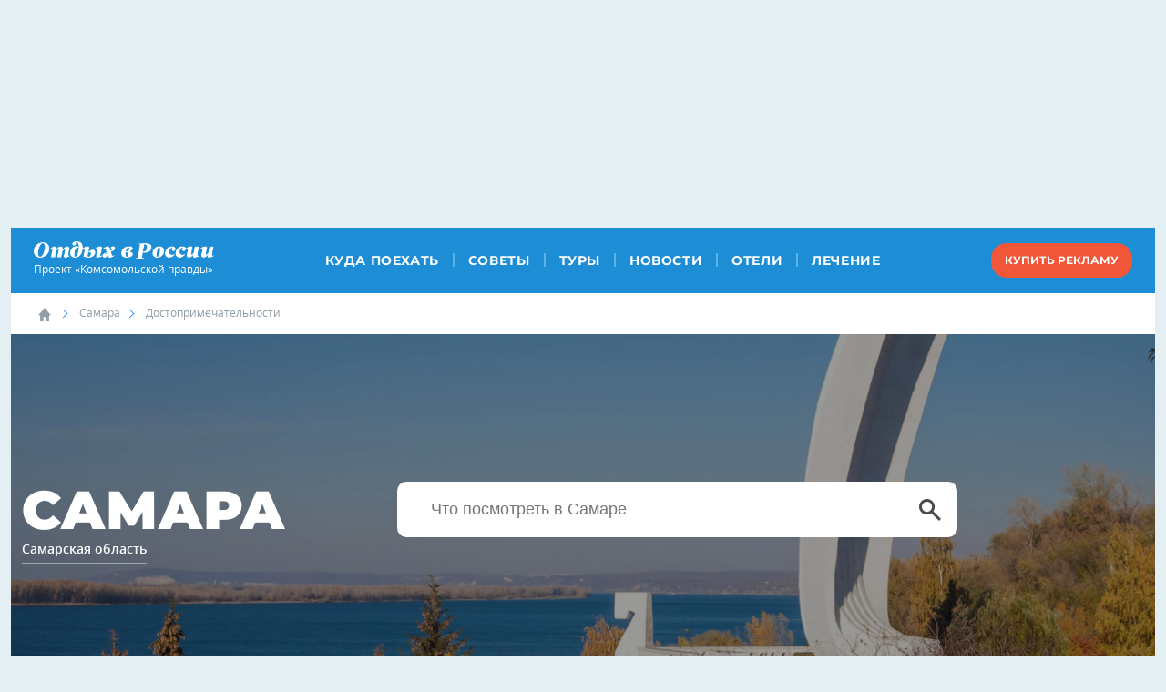

--- FILE ---
content_type: text/html;charset=utf-8
request_url: https://cdn.viqeo.tv/embed/?vid=d5ebdb72e489f7059994
body_size: 10233
content:
<!DOCTYPE html>
<html lang="en"><head><title>Самарская область. Просто полюбить</title><meta charSet="utf-8"/><meta name="description" content="Video name: Самарская область. Просто полюбить."/><link rel="preconnect" href="https://cdn.viqeo.tv"/><meta name="viewport" content="width=device-width, initial-scale=1.0, maximum-scale=5.0"/><meta property="og:title" content="Самарская область. Просто полюбить"/><meta property="og:image" content="https://api.viqeo.tv/storage/36/bc/04c54a9d8265a4ddaaa45d161122b735.jpg"/><meta property="og:image:width" content="1920"/><meta property="og:image:height" content="1080"/><meta property="og:image:type" content="image/jpeg"/><meta property="og:url" content="https://cdn.viqeo.tv/embed/?vid=d5ebdb72e489f7059994"/><link rel="icon" href="https://cdn.viqeo.tv/assets/master-7582/images/favicon.ico"/><style type="text/css">html,
body {
  width: 100%;
  height: 100%;
}

@keyframes loader {
  100% {
    transform: rotate(360deg);
  }
}
@keyframes circular-dash {
  0% {
    stroke-dasharray: 1px, 200px;
    stroke-dashoffset: 0;
  }
  50% {
    stroke-dasharray: 100px, 200px;
    stroke-dashoffset: -15px;
  }
  100% {
    stroke-dasharray: 100px, 200px;
    stroke-dashoffset: -125px;
  }
}
.spinner {
  position: absolute;
  bottom: 13px;
  left: 10px;
  width: 30px;
  height: 30px;
  z-index: 2000;
  animation: loader 1s linear infinite;
  display: none;
  -webkit-mask-image: url(https://cdn.viqeo.tv/assets/master-7582/images/4.svg);
          mask-image: url(https://cdn.viqeo.tv/assets/master-7582/images/4.svg);
  -webkit-mask-repeat: no-repeat;
          mask-repeat: no-repeat;
  -webkit-mask-size: contain;
          mask-size: contain;
  background-color: inherit;
}
.spinner circle {
  animation: circular-dash 1.4s ease-in-out infinite;
}

.request-player .spinner,
.load .spinner {
  display: block;
}

.player-ready .spinner {
  display: none;
}

.layout {
  width: 100%;
  height: 100%;
  position: absolute;
  top: 0;
  left: 0;
}

.preview-list {
  z-index: 500;
}
.preview-list img {
  width: 100%;
  height: 100%;
}

.player-ready .preview-list {
  display: none;
}

.button-click {
  z-index: 900;
  cursor: pointer;
}

.request-player .button-click,
.player-ready .button-click {
  display: none;
}

.button-click:hover .mouseout-click {
  display: block;
}

.button-click:hover .mouseover-click {
  display: none;
}

.centered {
  position: absolute;
  left: 50%;
  top: 50%;
  transform: translate(-50%, -50%);
}

.cropped {
  -o-object-fit: fill;
     object-fit: fill;
}

.filled {
  -o-object-fit: contain;
     object-fit: contain;
}

.button-wrapper {
  z-index: 20;
  padding: 10px;
  width: 100px;
  height: 100px;
}

.mouseout-click {
  display: none;
}

.roundSvg {
  background-image: url(https://cdn.viqeo.tv/assets/master-7582/images/1.svg);
  background-repeat: no-repeat;
  background-size: contain;
}

.playSvg {
  background-image: url(https://cdn.viqeo.tv/assets/master-7582/images/2.svg);
  background-repeat: no-repeat;
  background-size: contain;
}

.roundBlackSvg {
  background-image: url(https://cdn.viqeo.tv/assets/master-7582/images/3.svg);
  background-repeat: no-repeat;
  background-size: contain;
}

.bannedLayout,
.removedLayout {
  position: absolute;
  width: 100%;
  height: 100%;
  z-index: 3000;
  display: none;
  top: 0;
  left: 0;
}

.banned .bannedLayout,
.removed .removedLayout {
  display: block;
}

.bannedLayout-background,
.removedLayout-background {
  width: 100%;
  height: 100%;
  position: absolute;
  top: 0;
  left: 0;
}

.bannedLayout-background {
  background-image: url(https://cdn.viqeo.tv/assets/master-7582/images/iframe-blocked-bg.png);
}

.removedLayout-background {
  background-color: #fff;
}

.bannedLayout-textWrapper,
.removedLayout-textWrapper {
  width: 100%;
  height: 100%;
  padding: 30px;
  box-sizing: border-box;
}

.bannedLayout-textContainer,
.removedLayout-textContainer {
  width: 100%;
  height: 100%;
  position: relative;
}

.bannedLayout-text,
.deletedSvg {
  position: absolute;
  width: 100%;
  height: 100%;
  left: 0;
  top: 0;
  background-repeat: no-repeat;
  background-position: center;
  background-size: contain;
}

.deletedSvg {
  display: none;
}

.language-ru .bannedLayout-text {
  background-image: url(https://cdn.viqeo.tv/assets/master-7582/images/iframe-blocked-text-ru.png);
}

.language-en .bannedLayout-text {
  background-image: url(https://cdn.viqeo.tv/assets/master-7582/images/iframe-blocked-text-en.png);
}

.language-ru .deletedSvg,
.language-en .deletedSvg {
  display: block;
}

.language-en .deletedSvg {
  background-image: url(https://cdn.viqeo.tv/assets/master-7582/images/iframe-removed-text-en.svg);
}

.language-ru .deletedSvg {
  background-image: url(https://cdn.viqeo.tv/assets/master-7582/images/iframe-removed-text-ru.svg);
}

.player {
  position: absolute;
  top: 0;
  left: 0;
  width: 100%;
  height: 100%;
}

.player video {
  position: absolute;
  top: 0;
  left: 0;
  width: 0;
  height: 0;
}

.request-player .player {
  z-index: 100;
}
/*# sourceMappingURL=[data-uri] */</style></head><body style="margin:0;padding:0;overflow:hidden;color:#ff8201" class="load"><div class="bannedLayout"><div class="bannedLayout-background"></div><div class="bannedLayout-textWrapper"><div class="bannedLayout-textContainer"><div class="bannedLayout-text"></div></div></div></div><div class="removedLayout"><div class="removedLayout-background"></div><div class="removedLayout-textWrapper"><div class="removedLayout-textContainer"><div class="deletedSvg"></div></div></div></div><div class="preview-list layout" style="background:#000"><picture><source srcSet="https://api.viqeo.tv/storage/36/bc/04c54a9d8265a4ddaaa45d161122b735.jpg" type="image/webp"/><img src="https://api.viqeo.tv/storage/36/bc/04c54a9d8265a4ddaaa45d161122b735.jpg" alt="" class="preview centered filled"/></picture></div><div class="button-click layout"><div class="button-wrapper centered"><div class="layout mouseover-click roundSvg"></div><div class="layout mouseout-click roundBlackSvg"></div><div class="layout playSvg"></div></div></div><div class="player layout"></div><div class="spinner" style="background:#ff8201"></div></body><script type="text/javascript">window.DATA = {"metadata":{"canPlaySafe":true,"duration":102,"geo":"europe","isBanned":false,"isDeleted":false,"isProcessing":false,"mediaFiles":[{"rfc6381mime":null,"type":null,"width":null,"height":null,"bitrate":null,"bitrateMode":null,"fps":null,"frames":null,"url":"https://vk.com/video_ext.php?oid=-227363203&id=456323169&force_new_embed=1&partner_name=viqeo2","quality":null,"fileGroupType":null},{"rfc6381mime":"image/jpeg","type":"image/jpeg","width":1920,"height":1080,"bitrate":null,"bitrateMode":null,"fps":null,"frames":null,"url":"https://api.viqeo.tv/storage/36/bc/04c54a9d8265a4ddaaa45d161122b735.jpg","quality":null,"fileGroupType":null}],"npvid":"d5ebdb72e489f7059994","storyMetadata":null,"title":"Самарская область. Просто полюбить","type":"video","vqAfterPlay":null,"vqControls":[{"control":{"color":"#ff8201","id":"progress"}},{"control":{"id":"play"}},{"control":{"id":"volume","type":"minimal"}},{"control":{"id":"fullscreen","value":"true"}},{"control":{"id":"quality","value":"true"}},{"control":{"id":"subtitles","value":"true"}},{"control":{"id":"share","value":"false"}},{"control":{"id":"copyright","link":"url","logo":null,"logocolor":null,"position":"top-left-corner","source_type":"youtube","text":"Диво России","url":"https://www.youtube.com/watch?v=jmRJ1Y32ngE"}}],"vqEffects":null,"vqPlayback":[{"option":{"id":"videostart","type":"smartVisible"}},{"option":{"id":"videofinished","type":"loop"}},{"option":{"id":"videoclick_allow_fullscreen","type":"false"}},{"option":{"id":"aspect","type":"smart"}},{"option":{"id":"sound","type":"off","volume":"-1"}}],"vqSprite":{"count":100,"format":"jpg","height":900,"thumb":"160x90+0+0","tiles":10,"url":"https://api.viqeo.tv/storage/36/bc/b33032c9394296734fcd6a98b40dc179.jpg","width":1600,"zoomed":[]},"vqStory":[],"vqStoryTimeline":null,"vqSubtitles":null,"vqUnderPlay":null,"vqLogo":{"enabled":true,"path":null,"showAlways":true,"type":"standard"},"domainSecurityPolicy":"","domainSecurityList":[],"macros":null,"vkPartnerName":"","cacheExternalFiles":false,"cacheOnlyNewFiles":false,"cacheQueriesThreshold":0,"websiteId":0},"profileId":1568,"request":{"mode":1,"npvid":"d5ebdb72e489f7059994","url":"","preview":"","preset_id":0,"profile_id":1568,"player_id":0},"debugMessage":"","starterUrl":"https://cdn.viqeo.tv/js/vq_starter.js","staticUrl":"https://cdn.viqeo.tv"}</script><script type="text/javascript">!function(){try{var e="undefined"!=typeof window?window:"undefined"!=typeof global?global:"undefined"!=typeof self?self:{},n=(new Error).stack;n&&(e._sentryDebugIds=e._sentryDebugIds||{},e._sentryDebugIds[n]="6aa49a16-a640-44ef-8320-b74e7cb21641",e._sentryDebugIdIdentifier="sentry-dbid-6aa49a16-a640-44ef-8320-b74e7cb21641")}catch(e){}}();var _global="undefined"!=typeof window?window:"undefined"!=typeof global?global:"undefined"!=typeof self?self:{};_global.SENTRY_RELEASE={id:"a751bc8ac7019e8bedbe66ea18a7223e32c136a8"},function(){"use strict";var e,n,o,t,i,E,a,_,r,d,A,l,c,u,I,T,s,O,L,R,S,N,D,f,p,v,C,m,M,P,U,g,y,b,w,V,B,G,Y,W,h,F,H,X,K,k,x,q,Q;!function(e){e.PROGRESS="progress",e.PLAY="play",e.VOLUME="volume",e.APPEARANCE="appearance",e.QUALITY="quality",e.FULLSCREEN="fullscreen",e.SUBTITLES="subtitles",e.SHARE="share",e.DOWNLOAD_AVAILABLE="download_available",e.COPYRIGHT="copyright",e.BACKGROUND="background",e.CONTEXTMENU="contextmenu",e.PLAYBACK_RATE="playbackrate"}(e||(e={})),function(e){e.VIDEO_START="videostart",e.VIDEO_FINISHED="videofinished",e.ASPECT="aspect",e.SOUND="sound",e.LANGUAGE="language",e.VIEW_STRATEGY="viewStrategy"}(n||(n={})),function(e){e.ALPHA="alpha",e.UP="up",e.VISIBLE="visible"}(o||(o={})),function(e){e.VISIBLE="visible",e.SMART_VISIBLE="smartVisible",e.CLICK="click",e.MOUSEOVER="mouseover",e.ALWAYS="always",e.DELAYED="delayed"}(t||(t={})),function(e){e.VIDEO="video",e.SMART="smart",e.FORTH_THREE="4/3",e.SIXTEEN_NINE="16/9",e.SQUARE="square",e.NINE_SIXTEEN="9/16",e.CONTAINER="container"}(i||(i={})),function(e){e.FIT="fit",e.CROP="crop"}(E||(E={})),function(e){e.LOOP="loop",e.END="end",e.LAST_FRAME="lastframe",e.NEXT_VIDEO="nextvideo"}(a||(a={})),function(e){e.OFF="off",e.AS_VIDEO="asvideo",e.ACTIVE="active"}(_||(_={})),function(e){e.OFF="off",e.NEGATIVE="negative",e.PROMO="promo"}(r||(r={})),function(e){e.LINK="link",e.FACEBOOK="facebook",e.VK="vk",e.TWITTER="twitter"}(d||(d={})),function(e){e.DYNAMIC="dynamic",e.MINIMALISTIC="minimalistic",e.LITE="lite",e.COLORED="colored",e.CLASSIC="classic",e.WITH_PAGE_NUMBERS="with_page_numbers"}(A||(A={})),function(e){e.PLAYFAIR_DISPLAY="Playfair Display",e.RALEWAY="Raleway",e.ROBOTO_CONDENSED="Roboto Condensed",e.ROBOTO_REGULAR="Roboto Regular",e.DAYS_ONE="Days One",e.EXO_2="Exo 2 Medium Italic",e.MONTSERRAT="Montserrat",e.DOMINE="Domine"}(l||(l={})),function(e){e.RIGHT_BOTTOM="right_bottom",e.LEFT_BOTTOM="left_bottom",e.RIGHT_TOP="right_top",e.LEFT_TOP="left_top"}(c||(c={})),function(e){e.RU="ru",e.EN="en"}(u||(u={})),function(e){e.WEBSITE_OWNER="website_owner",e.EDITOR="editor",e.AUTHOR="author",e.USER="user"}(I||(I={})),function(e){e.SUCCESS="success",e.ERROR="error"}(T||(T={})),function(e){e[e.UNAUTHORIZED=401]="UNAUTHORIZED",e[e.FORBIDDEN=403]="FORBIDDEN",e[e.NOT_FOUND=404]="NOT_FOUND",e[e.BAD_GATEWAY=502]="BAD_GATEWAY",e[e.SERVICE_UNAVAILABLE=503]="SERVICE_UNAVAILABLE",e[e.GATEWAY_TIMEOUT=504]="GATEWAY_TIMEOUT",e[e.DISK_SPACE_LIMIT=16728946]="DISK_SPACE_LIMIT",e[e.FILE_SIZE_EXCEEDED=65347]="FILE_SIZE_EXCEEDED",e[e.VIDEO_DURATION_EXCEEDED=65348]="VIDEO_DURATION_EXCEEDED"}(s||(s={})),function(e){e.WEBSITE="website"}(O||(O={})),function(e){e.GET="GET",e.POST="POST",e.PUT="PUT"}(L||(L={})),function(e){e[e.EMPTY=0]="EMPTY",e[e.MORE_SPACE=1]="MORE_SPACE",e[e.LIMIT_DURATION_EXCEEDED=2]="LIMIT_DURATION_EXCEEDED",e[e.QUEUE_LIMIT_EXCEEDED=3]="QUEUE_LIMIT_EXCEEDED",e[e.BASIC_PLAN=4]="BASIC_PLAN"}(R||(R={})),function(e){e.CAN_MANAGE_AUTHORS="canManageAuthors",e.CAN_MANAGE_EDITORS="canManageEditors",e.CAN_MANAGE_PRESETS="canManagePresets",e.CAN_MANAGE_SITES="canManageSites",e.CAN_PUBLISH_ANY_VIDEOS="canPublishAnyVideos",e.CAN_PUBLISH_OWN_VIDEOS="canPublishOwnVideos",e.CAN_REMOVE_ANY_VIDEO="canRemoveAnyVideos",e.CAN_VIEW_ADVERT_STATS_AND_EARNING="canViewAdvertStatsAndEarnings",e.CAN_VIEW_STAT="canViewStat",e.CAN_VIEW_WEBSITE="canViewWebsite",e.CAN_MANAGE_PLAYERS="canManagePlayers",e.CAN_VIEW_ADVERT_STATS="canViewAdvertStats"}(S||(S={})),function(e){e.PROGRESS="processing",e.DONE="done",e.ERROR="error",e.EXECUTING="executing",e.WAITING="waiting",e.CANCELLING="cancelling",e.CANCELLED="cancelled"}(N||(N={})),function(e){e.APPLY_FILTER="applying_filters",e.EXTRACT_SUBTITLES="extract_subtitles",e.CONVERT_SUBTITLE="convert_subtitle",e.CONVERT_PREVIEW="convert_preview",e.STORY_CONVERT="preparing_story",e.CREATE_TIMELINE_TASK="upload_video_create_timeline",e.EXTRACT_PREVIEW_TASK="upload_video_extract_preview",e.FIRST_STAGE_CONVERT_TASK="upload_video_first_stage_convert",e.MAIN_UPLOAD_TASK="upload_video",e.UPLOAD_VIDEO_FILE="upload_video_file",e.UPLOAD_AUDIO_FILE="upload_audio_file",e.CONVERT_VIDEO="convert_video",e.CONVERT_SOUND="convert_sound",e.CLEAR_TRASH="clear_trash"}(D||(D={})),function(e){e.CHECKING="checking",e.CONFIGURING="configuring",e.ERROR="error",e.DELETING="deleting",e.DONE="done"}(f||(f={})),function(e){e.MP4="video/mp4",e.WEBM="video/webm",e.HLS="application/x-mpegURL",e.JPG="image/jpeg",e.PNG="image/png",e.WEBP="image/webp"}(p||(p={})),function(e){e.DISK_SPACE="disk_limit_bytes",e.AUTOGENERATION_SUBTITLES_PER_MONTH="speech_recognition_duration_secs_per_month",e.CUSTOM_LOGO_ALLOWED="custom_logo_allowed",e.CUSTOM_DOMAIN_ALLOWED="custom_domain_allowed",e.VAST_EMBEDDING_ALLOWED="vast_embedding_allowed",e.MAXIMUM_VIDEO_FILE_SIZE="maximum_video_file_size",e.MAXIMUM_VIDEO_DURATION="maximum_video_duration",e.ALLOW_EXTENDED_POLLS="allow_extended_polls",e.API_STORIES_PER_MONTH="api_stories_per_month",e.DOMAIN_SECURITY_ALLOWED="domain_security_allowed",e.POLL_ANSWERS_LIMIT="poll_answers_limit",e.FORM_ANSWERS_LIMIT="form_answers_limit"}(v||(v={})),function(e){e.MONTH="month",e.YEAR="year"}(C||(C={})),function(e){e.INTERNAL="internal",e.PRESTASHOP="prestashop",e.APPSUMO="appsumo"}(m||(m={})),function(e){e.VIQEO="viqeo",e.PRESTASHOP="prestauser",e.APPSUMO="appsumo"}(M||(M={})),function(e){e.ACTIVE="active",e.IN_PROCESSING="in_processing",e.ERROR="payment_error",e.CANCELLED="cancelled"}(P||(P={})),function(e){e.ESSENTIAL="semi_pro",e.PROFESSIONAL="pro"}(U||(U={})),function(e){e.REGULAR_PLAYER="regular",e.VIRTUAL_PLAYER="virtual",e.EXTERNAL_PLAYER="external",e.EXTERNAL_LINK_PLAYER="elp",e.RECOMMENDS_PLAYER="recommends_multisource"}(g||(g={})),function(e){e.STORY_WIDGET="mobile_story_widget",e.TV_WIDGET="tv_widget"}(y||(y={})),function(e){e.ARTICLE="article"}(b||(b={})),function(e){e.AUTO="auto",e.SOURCES="sources"}(w||(w={})),function(e){e.ROUND_RECTANGLE="roundedRectangle",e.CIRCLE="circle"}(V||(V={})),function(e){e.DEFAULT="default",e.SCROLL="scroll",e.PAGE_LOAD="pageLoad"}(B||(B={})),function(e){e.ARTICLE="article",e.HOVER="hover"}(G||(G={})),function(e){e.FEMALE="female",e.MALE="male"}(Y||(Y={})),function(e){e.WITH_TEXT="with_text",e.WITH_TEXT_BOTTOM="with_text_bottom",e.WITHOUT_TEXT="without_text",e.WITH_TEXT_AI="with_text_ai",e.WITH_TEXT_AI_BOTTOM="with_text_ai_bottom"}(W||(W={})),function(e){e.INSIDE="inside",e.BELOW="below",e.ABOVE="above"}(h||(h={})),function(e){e.FLYING_MODE_DESKTOP="FLYING_MODE_DESKTOP",e.FLYING_MODE_MOBILE="FLYING_MODE_MOBILE"}(F||(F={})),function(e){e.DESKTOP="flyingModeDesktop",e.MOBILE="flyingModeMobile"}(H||(H={})),function(e){e.DESKTOP="flyingModeDesktopEnable",e.MOBILE="flyingModeMobileEnable"}(X||(X={})),function(e){e.CUSTOM="custom",e.STANDARD="standard"}(K||(K={})),function(e){e.RUB="RUB",e.USD="USD",e.EUR="EUR"}(k||(k={})),function(e){e[e.EMPTY=0]="EMPTY",e[e.ALMOST_FULL=90]="ALMOST_FULL",e[e.FULL=100]="FULL"}(x||(x={})),l.PLAYFAIR_DISPLAY,function(e){e.NO_CARD_ADDED="no_card_added",e.NEW_CARD_ADDED="new_card_added",e.CARD_EXISTED="card_existed"}(q||(q={})),function(e){e.AMERICAN_EXPRESS="american express",e.DINERS_CLUB="diners club",e.DISCOVER="discover",e.JCB="jcb",e.MASTERCARD="mastercard",e.VISA="visa",e.UNIONPAY="unionpay",e.UNKNOWN="unknown"}(Q||(Q={}));var J,Z=function(e){for(var n,o=e.split("?")[1]||"",t=o?o.split("&"):[],i={},E=0;E<t.length;E+=1){var a=(null===(n=t[E])||void 0===n?void 0:n.split("="))||[],_=a[0]?decodeURIComponent(a[0]):"",r=a[1]?decodeURIComponent(a[1]):"";i[_]=r&&r.replace(/\+/g," ")}return i};!function(e){e.REQUEST_DATA="requestData",e.BLOCK_DOMAIN="blockDomain",e.CALL_PLAYER_API="callPlayerApi"}(J||(J={}));for(var j,z,$=function(e){var n,o=e.find(function(e){return"sound"===e.option.id});if(null==o?void 0:o.option.volume){var t=parseFloat(null===(n=null==o?void 0:o.option)||void 0===n?void 0:n.volume);return-1===t?0:t}return 0},ee=function(){return ee=Object.assign||function(e){for(var n,o=1,t=arguments.length;o<t;o++)for(var i in n=arguments[o])Object.prototype.hasOwnProperty.call(n,i)&&(e[i]=n[i]);return e},ee.apply(this,arguments)},ne=window.top===window,oe=[u.EN,u.RU],te=u.EN,ie=navigator.language,Ee=0;Ee<oe.length;Ee+=1){var ae=oe[Ee];if(ae&&-1!==ie.indexOf(ae)){te=ae;break}}document.body.classList.add("language-".concat(te));var _e=null,re=null===(j=window.DATA)||void 0===j?void 0:j.metadata,de=(null===(z=null==re?void 0:re.vqPlayback.find(function(e){return"videostart"===e.option.id}))||void 0===z?void 0:z.option.type)||t.CLICK,Ae=document.querySelector(".".concat("preview")),le=document.querySelector(".".concat("player")),ce=null==le?void 0:le.querySelector("video"),ue=document.querySelector(".".concat("button-click")),Ie=function(){return _e||(_e=new Promise(function(e,n){var o,t=null==re?void 0:re.vqPlayback;t&&ce&&(ce.volume=$(t),ce.muted=0===$(t)),document.body.classList.add("request-player");var i=document.createElement("script"),E=null===(o=window.DATA)||void 0===o?void 0:o.starterUrl;E&&(i.src=E),document.head.appendChild(i);var a=window.DATA;a?window.onViqeoLoad=function(){var o=window.VIQEO;o.setConfig({standalone:!0}),o.subscribeTracking(function(){document.body.classList.remove("request-player"),document.body.classList.add("player-ready")},"Player:ready");var t=a.profileId;le&&t&&(null==re?void 0:re.npvid)&&o.createPlayer({videoId:re.npvid,profileId:t,parent:le,videoTag:ce,params:Z(window.location.href)}).then(function(n){n.subscribeAll(function(e,n){ne&&window.parent.postMessage(JSON.stringify({eventName:"playerTriggerEvent",name:e,params:n}),"*")}),e(n)},n)}:n()}),_e)};null==ue||ue.addEventListener("click",function(){return Ie().then(function(e){return e.play()})}),window.addEventListener("message",function(e){var n,o,t;try{t=JSON.parse(e.data)}catch(n){t={eventName:e.data}}t.eventName!==J.REQUEST_DATA||_e?t.eventName===J.BLOCK_DOMAIN?document.body.classList.add("banned"):t.eventName===J.CALL_PLAYER_API&&Ie().then(function(e){e[t.method].apply(e,t.params)}):(null===(n=null==ue?void 0:ue.parentElement)||void 0===n||n.removeChild(ue),window.parent.postMessage(JSON.stringify(ee(ee({},re),{defaultProfileId:null===(o=window.DATA)||void 0===o?void 0:o.profileId})),"*"))}),(null==Ae?void 0:Ae.complete)?document.body.classList.remove("load"):null==Ae||Ae.addEventListener("load",function(){return document.body.classList.remove("load")}),ne&&[t.ALWAYS,t.VISIBLE,t.SMART_VISIBLE].includes(de)?Ie():ne&&de===t.MOUSEOVER&&(Ie(),document.body.addEventListener("mouseenter",function(){var e;null===(e=Ie())||void 0===e||e.then(function(e){e.play()})}),document.body.addEventListener("mouseleave",function(){var e;null===(e=Ie())||void 0===e||e.then(function(e){e.pause()})})),ne||window.parent.postMessage(JSON.stringify({eventName:"load"}),"*")}();</script></html>

--- FILE ---
content_type: text/html
request_url: https://tns-counter.ru/nc01a**R%3Eundefined*kp_ru/ru/UTF-8/tmsec=kp_ru/175993059***
body_size: 16
content:
5D807719696B243EG1768629310:5D807719696B243EG1768629310

--- FILE ---
content_type: text/css
request_url: https://s1.stc.all.kpcdn.net/russia/wp-content/uploads/elementor/css/post-252234.css?ver=1768386271
body_size: 1178
content:
.elementor-252234 .elementor-element.elementor-element-1409670{padding:50px 30px 50px 40px;overflow:visible;}.elementor-widget-text-editor{font-family:var( --e-global-typography-text-font-family ), Sans-serif;font-weight:var( --e-global-typography-text-font-weight );color:var( --e-global-color-text );}.elementor-widget-text-editor.elementor-drop-cap-view-stacked .elementor-drop-cap{background-color:var( --e-global-color-primary );}.elementor-widget-text-editor.elementor-drop-cap-view-framed .elementor-drop-cap, .elementor-widget-text-editor.elementor-drop-cap-view-default .elementor-drop-cap{color:var( --e-global-color-primary );border-color:var( --e-global-color-primary );}.elementor-252234 .elementor-element.elementor-element-a1abbfa > .elementor-widget-container{padding:0px 0px 0px 0px;}.elementor-252234 .elementor-element.elementor-element-a1abbfa{font-family:"Mulish", Sans-serif;font-size:19px;font-weight:300;line-height:25px;color:#3D3D3D;}#elementor-popup-modal-252234{background-color:rgba(0,0,0,.8);justify-content:center;align-items:center;pointer-events:all;}#elementor-popup-modal-252234 .dialog-message{width:640px;height:auto;}#elementor-popup-modal-252234 .dialog-close-button{display:flex;}#elementor-popup-modal-252234 .dialog-widget-content{box-shadow:2px 8px 23px 3px rgba(0,0,0,0.2);}

--- FILE ---
content_type: text/css
request_url: https://s1.stc.all.kpcdn.net/russia/wp-content/uploads/elementor/css/post-251925.css?ver=1768386271
body_size: 10564
content:
.elementor-251925 .elementor-element.elementor-element-1f63e9e{overflow:visible;}.elementor-251925 .elementor-element.elementor-element-f2803dd > .elementor-element-populated{margin:0px 0px 0px 0px;--e-column-margin-right:0px;--e-column-margin-left:0px;padding:0px 0px 0px 0px;}.elementor-251925 .elementor-element.elementor-element-987e6ae:not(.elementor-motion-effects-element-type-background), .elementor-251925 .elementor-element.elementor-element-987e6ae > .elementor-motion-effects-container > .elementor-motion-effects-layer{background-image:url("https://s16.stc.all.kpcdn.net/russia/wp-content/uploads/2024/07/Kronshtadt-7-Puteshestvie-iz-Moskvy-v-Sankt-Peterburg.jpg");background-position:center center;background-repeat:no-repeat;background-size:cover;}.elementor-251925 .elementor-element.elementor-element-987e6ae > .elementor-background-overlay{background-color:#000000;opacity:0.4;transition:background 0.3s, border-radius 0.3s, opacity 0.3s;}.elementor-251925 .elementor-element.elementor-element-987e6ae{transition:background 0.3s, border 0.3s, border-radius 0.3s, box-shadow 0.3s;margin-top:0px;margin-bottom:0px;padding:200px 0px 200px 0px;overflow:visible;}.elementor-widget-heading .elementor-heading-title{font-family:var( --e-global-typography-primary-font-family ), Sans-serif;font-weight:var( --e-global-typography-primary-font-weight );color:var( --e-global-color-primary );}.elementor-251925 .elementor-element.elementor-element-396a943 > .elementor-widget-container{margin:0px 0px 0px 0px;}.elementor-251925 .elementor-element.elementor-element-396a943{text-align:center;}.elementor-251925 .elementor-element.elementor-element-396a943 .elementor-heading-title{font-family:"Merriweather", Sans-serif;font-size:47px;font-weight:500;line-height:60px;letter-spacing:1.1px;color:#FFFFFF;}.elementor-251925 .elementor-element.elementor-element-535221a{margin-top:0px;margin-bottom:0px;padding:50px 0px 0px 0px;overflow:visible;}.elementor-widget-text-editor{font-family:var( --e-global-typography-text-font-family ), Sans-serif;font-weight:var( --e-global-typography-text-font-weight );color:var( --e-global-color-text );}.elementor-widget-text-editor.elementor-drop-cap-view-stacked .elementor-drop-cap{background-color:var( --e-global-color-primary );}.elementor-widget-text-editor.elementor-drop-cap-view-framed .elementor-drop-cap, .elementor-widget-text-editor.elementor-drop-cap-view-default .elementor-drop-cap{color:var( --e-global-color-primary );border-color:var( --e-global-color-primary );}.elementor-251925 .elementor-element.elementor-element-ba5822e > .elementor-widget-container{padding:0px 0px 0px 0px;}.elementor-251925 .elementor-element.elementor-element-ba5822e{font-family:"Mulish", Sans-serif;font-size:18px;font-weight:300;line-height:25px;color:#3D3D3D;}.elementor-251925 .elementor-element.elementor-element-57fd341 > .elementor-widget-container{padding:0px 0px 0px 0px;}.elementor-251925 .elementor-element.elementor-element-57fd341{font-family:"Mulish", Sans-serif;font-size:18px;font-weight:300;line-height:25px;color:#3D3D3D;}.elementor-251925 .elementor-element.elementor-element-ca34a79{margin-top:0px;margin-bottom:0px;padding:50px 0px 55px 0px;overflow:visible;}.elementor-251925 .elementor-element.elementor-element-b43029e > .elementor-element-populated{margin:0px 0px 0px 0px;--e-column-margin-right:0px;--e-column-margin-left:0px;padding:0px 0px 0px 0px;}.elementor-widget-slides .elementor-slide-heading{font-family:var( --e-global-typography-primary-font-family ), Sans-serif;font-weight:var( --e-global-typography-primary-font-weight );}.elementor-widget-slides .elementor-slide-description{font-family:var( --e-global-typography-secondary-font-family ), Sans-serif;font-weight:var( --e-global-typography-secondary-font-weight );}.elementor-widget-slides .elementor-slide-button{font-family:var( --e-global-typography-accent-font-family ), Sans-serif;font-weight:var( --e-global-typography-accent-font-weight );}.elementor-251925 .elementor-element.elementor-element-1e6a50c .elementor-repeater-item-a125b94 .swiper-slide-bg{background-image:url(https://s9.stc.all.kpcdn.net/russia/wp-content/uploads/2024/07/Kronshtadt-6-Puteshestvie-iz-Moskvy-v-Sankt-Peterburg.jpg);background-size:cover;}.elementor-251925 .elementor-element.elementor-element-1e6a50c .elementor-repeater-item-9be9e4d .swiper-slide-bg{background-image:url(https://s6.stc.all.kpcdn.net/russia/wp-content/uploads/2024/07/Kronshtadt-5-Puteshestvie-iz-Moskvy-v-Sankt-Peterburg.jpg);background-size:cover;}.elementor-251925 .elementor-element.elementor-element-1e6a50c .elementor-repeater-item-f99efd3 .swiper-slide-bg{background-image:url(https://s15.stc.all.kpcdn.net/russia/wp-content/uploads/2024/07/Kronshtadt-1-Puteshestvie-iz-Moskvy-v-Sankt-Peterburg.jpg);background-size:cover;}.elementor-251925 .elementor-element.elementor-element-1e6a50c .swiper-slide{transition-duration:calc(5000ms*1.2);height:620px;}.elementor-251925 .elementor-element.elementor-element-1e6a50c .swiper-slide-contents{max-width:66%;}.elementor-251925 .elementor-element.elementor-element-1e6a50c .swiper-slide-inner{text-align:center;}.elementor-251925 .elementor-element.elementor-element-1e6a50c .elementor-swiper-button{font-size:35px;color:#FFFFFFCF;}.elementor-251925 .elementor-element.elementor-element-1e6a50c .elementor-swiper-button svg{fill:#FFFFFFCF;}.elementor-251925 .elementor-element.elementor-element-1e6a50c .swiper-pagination-bullet{height:7px;width:7px;}.elementor-251925 .elementor-element.elementor-element-1e6a50c .swiper-horizontal .swiper-pagination-progressbar{height:7px;}.elementor-251925 .elementor-element.elementor-element-1e6a50c .swiper-pagination-fraction{font-size:7px;}.elementor-251925 .elementor-element.elementor-element-1e6a50c .swiper-pagination-bullet:not(.swiper-pagination-bullet-active){background-color:#FFFFFF;opacity:1;}.elementor-251925 .elementor-element.elementor-element-2c47ec9{margin-top:0px;margin-bottom:0px;padding:0px 0px 0px 0px;overflow:visible;}.elementor-251925 .elementor-element.elementor-element-890df98 > .elementor-widget-container{padding:0px 0px 0px 0px;}.elementor-251925 .elementor-element.elementor-element-890df98{font-family:"Mulish", Sans-serif;font-size:18px;font-weight:300;line-height:25px;color:#3D3D3D;}.elementor-251925 .elementor-element.elementor-element-d8d1e00{margin-top:0px;margin-bottom:0px;padding:0px 0px 0px 0px;overflow:visible;}.elementor-251925 .elementor-element.elementor-element-f6ef6aa > .elementor-widget-container{padding:0px 0px 0px 0px;}.elementor-251925 .elementor-element.elementor-element-f6ef6aa{font-family:"Mulish", Sans-serif;font-size:18px;font-weight:300;line-height:25px;color:#3D3D3D;}.elementor-251925 .elementor-element.elementor-element-ab3d6d1{margin-top:0px;margin-bottom:0px;padding:50px 0px 55px 0px;overflow:visible;}.elementor-251925 .elementor-element.elementor-element-fb54430 > .elementor-element-populated{margin:0px 0px 0px 0px;--e-column-margin-right:0px;--e-column-margin-left:0px;padding:0px 0px 0px 0px;}.elementor-251925 .elementor-element.elementor-element-398922d .elementor-repeater-item-a125b94 .swiper-slide-bg{background-image:url(https://s15.stc.all.kpcdn.net/russia/wp-content/uploads/2024/07/Kronshtadt-2-Puteshestvie-iz-Moskvy-v-Sankt-Peterburg.jpg);background-size:cover;}.elementor-251925 .elementor-element.elementor-element-398922d .elementor-repeater-item-a89d193 .swiper-slide-bg{background-image:url(https://s12.stc.all.kpcdn.net/russia/wp-content/uploads/2024/07/Kronshtadt-3-Puteshestvie-iz-Moskvy-v-Sankt-Peterburg.jpg);background-size:cover;}.elementor-251925 .elementor-element.elementor-element-398922d .swiper-slide{transition-duration:calc(5000ms*1.2);height:620px;}.elementor-251925 .elementor-element.elementor-element-398922d .swiper-slide-contents{max-width:66%;}.elementor-251925 .elementor-element.elementor-element-398922d .swiper-slide-inner{text-align:center;}.elementor-251925 .elementor-element.elementor-element-398922d .elementor-swiper-button{font-size:35px;color:#FFFFFFCF;}.elementor-251925 .elementor-element.elementor-element-398922d .elementor-swiper-button svg{fill:#FFFFFFCF;}.elementor-251925 .elementor-element.elementor-element-398922d .swiper-pagination-bullet{height:7px;width:7px;}.elementor-251925 .elementor-element.elementor-element-398922d .swiper-horizontal .swiper-pagination-progressbar{height:7px;}.elementor-251925 .elementor-element.elementor-element-398922d .swiper-pagination-fraction{font-size:7px;}.elementor-251925 .elementor-element.elementor-element-398922d .swiper-pagination-bullet:not(.swiper-pagination-bullet-active){background-color:#FFFFFF;opacity:1;}.elementor-251925 .elementor-element.elementor-element-7db6e24{margin-top:0px;margin-bottom:0px;padding:0px 0px 0px 0px;overflow:visible;}.elementor-251925 .elementor-element.elementor-element-f2dc7e2 > .elementor-widget-container{padding:0px 0px 50px 0px;}.elementor-251925 .elementor-element.elementor-element-f2dc7e2{font-family:"Mulish", Sans-serif;font-size:18px;font-weight:300;line-height:25px;color:#3D3D3D;}#elementor-popup-modal-251925{background-color:rgba(0,0,0,.8);justify-content:center;align-items:center;pointer-events:all;}#elementor-popup-modal-251925 .dialog-message{width:1000px;height:1000px;align-items:flex-start;}#elementor-popup-modal-251925 .dialog-close-button{display:flex;}#elementor-popup-modal-251925 .dialog-widget-content{box-shadow:2px 8px 23px 3px rgba(0,0,0,0.2);}@media(min-width:413px){.elementor-251925 .elementor-element.elementor-element-1618b8f{width:15%;}.elementor-251925 .elementor-element.elementor-element-defef93{width:69.333%;}.elementor-251925 .elementor-element.elementor-element-b34183a{width:15%;}.elementor-251925 .elementor-element.elementor-element-36acf25{width:15%;}.elementor-251925 .elementor-element.elementor-element-7f0418c{width:69.333%;}.elementor-251925 .elementor-element.elementor-element-896942f{width:15%;}.elementor-251925 .elementor-element.elementor-element-8b526a1{width:15%;}.elementor-251925 .elementor-element.elementor-element-2eb308f{width:69.333%;}.elementor-251925 .elementor-element.elementor-element-7742815{width:15%;}.elementor-251925 .elementor-element.elementor-element-afb4dc1{width:15%;}.elementor-251925 .elementor-element.elementor-element-4a538d3{width:69.333%;}.elementor-251925 .elementor-element.elementor-element-8e9c3e6{width:15%;}}@media(max-width:1024px){.elementor-251925 .elementor-element.elementor-element-396a943 .elementor-heading-title{font-size:75px;line-height:1.2em;}}@media(max-width:412px){.elementor-251925 .elementor-element.elementor-element-396a943 .elementor-heading-title{font-size:48px;line-height:1.2em;}}

--- FILE ---
content_type: text/css
request_url: https://s1.stc.all.kpcdn.net/russia/wp-content/uploads/elementor/css/post-251799.css?ver=1768386272
body_size: 12308
content:
.elementor-251799 .elementor-element.elementor-element-3d756eb{overflow:visible;}.elementor-251799 .elementor-element.elementor-element-760a5ab > .elementor-element-populated{margin:0px 0px 0px 0px;--e-column-margin-right:0px;--e-column-margin-left:0px;padding:0px 0px 0px 0px;}.elementor-251799 .elementor-element.elementor-element-13f95e8:not(.elementor-motion-effects-element-type-background), .elementor-251799 .elementor-element.elementor-element-13f95e8 > .elementor-motion-effects-container > .elementor-motion-effects-layer{background-image:url("https://s6.stc.all.kpcdn.net/russia/wp-content/uploads/2024/07/Klin-CHajkovskij-Puteshestvie-iz-Moskvy-v-Sankt-Peterburg.jpg");background-repeat:no-repeat;background-size:cover;}.elementor-251799 .elementor-element.elementor-element-13f95e8 > .elementor-background-overlay{background-color:#000000;opacity:0.4;transition:background 0.3s, border-radius 0.3s, opacity 0.3s;}.elementor-251799 .elementor-element.elementor-element-13f95e8{transition:background 0.3s, border 0.3s, border-radius 0.3s, box-shadow 0.3s;margin-top:0px;margin-bottom:0px;padding:200px 0px 250px 0px;overflow:visible;}.elementor-widget-heading .elementor-heading-title{font-family:var( --e-global-typography-primary-font-family ), Sans-serif;font-weight:var( --e-global-typography-primary-font-weight );color:var( --e-global-color-primary );}.elementor-251799 .elementor-element.elementor-element-e75992f > .elementor-widget-container{margin:0px 0px 0px 0px;}.elementor-251799 .elementor-element.elementor-element-e75992f{text-align:center;}.elementor-251799 .elementor-element.elementor-element-e75992f .elementor-heading-title{font-family:"Merriweather", Sans-serif;font-size:50px;font-weight:500;line-height:50px;letter-spacing:1.1px;color:#FFFFFF;}.elementor-251799 .elementor-element.elementor-element-eaa8a6e{margin-top:0px;margin-bottom:0px;padding:50px 0px 0px 0px;overflow:visible;}.elementor-widget-text-editor{font-family:var( --e-global-typography-text-font-family ), Sans-serif;font-weight:var( --e-global-typography-text-font-weight );color:var( --e-global-color-text );}.elementor-widget-text-editor.elementor-drop-cap-view-stacked .elementor-drop-cap{background-color:var( --e-global-color-primary );}.elementor-widget-text-editor.elementor-drop-cap-view-framed .elementor-drop-cap, .elementor-widget-text-editor.elementor-drop-cap-view-default .elementor-drop-cap{color:var( --e-global-color-primary );border-color:var( --e-global-color-primary );}.elementor-251799 .elementor-element.elementor-element-0a4952c > .elementor-widget-container{padding:0px 0px 0px 0px;}.elementor-251799 .elementor-element.elementor-element-0a4952c{font-family:"Mulish", Sans-serif;font-size:18px;font-weight:300;line-height:25px;color:#3D3D3D;}.elementor-251799 .elementor-element.elementor-element-14e430f{margin-top:0px;margin-bottom:0px;padding:30px 0px 0px 0px;overflow:visible;}.elementor-251799 .elementor-element.elementor-element-d0f0bdf > .elementor-widget-container{padding:0px 0px 0px 0px;}.elementor-251799 .elementor-element.elementor-element-d0f0bdf{font-family:"Mulish", Sans-serif;font-size:18px;font-weight:300;line-height:25px;color:#3D3D3D;}.elementor-251799 .elementor-element.elementor-element-fb06860 > .elementor-element-populated{margin:0px 0px 0px 0px;--e-column-margin-right:0px;--e-column-margin-left:0px;padding:15px 50px 0px 50px;}.elementor-251799 .elementor-element.elementor-element-947b9a0 > .elementor-widget-container{padding:0px 0px 0px 0px;}.elementor-251799 .elementor-element.elementor-element-947b9a0{text-align:right;font-family:"Mulish", Sans-serif;font-size:21px;font-weight:300;line-height:27px;color:#3D3D3D;}.elementor-251799 .elementor-element.elementor-element-1948740{margin-top:0px;margin-bottom:0px;padding:30px 0px 40px 0px;overflow:visible;}.elementor-251799 .elementor-element.elementor-element-ecf5e1d > .elementor-widget-container{padding:0px 0px 0px 0px;}.elementor-251799 .elementor-element.elementor-element-ecf5e1d{font-family:"Mulish", Sans-serif;font-size:18px;font-weight:300;line-height:25px;color:#3D3D3D;}.elementor-251799 .elementor-element.elementor-element-3ca848e{margin-top:0px;margin-bottom:0px;padding:0px 0px 0px 0px;overflow:visible;}.elementor-251799 .elementor-element.elementor-element-048b850 > .elementor-element-populated{padding:50px 50px 0px 50px;}.elementor-251799 .elementor-element.elementor-element-bc6b639 > .elementor-widget-container{padding:0px 0px 0px 0px;}.elementor-251799 .elementor-element.elementor-element-bc6b639{font-family:"Mulish", Sans-serif;font-size:21px;font-weight:300;line-height:27px;color:#3D3D3D;}.elementor-251799 .elementor-element.elementor-element-53c7b69 > .elementor-element-populated{margin:0px 0px 0px 0px;--e-column-margin-right:0px;--e-column-margin-left:0px;padding:0px 0px 0px 0px;}.elementor-251799 .elementor-element.elementor-element-ab654cc > .elementor-widget-container{padding:0px 0px 0px 0px;}.elementor-251799 .elementor-element.elementor-element-ab654cc{font-family:"Mulish", Sans-serif;font-size:18px;font-weight:300;line-height:25px;color:#3D3D3D;}.elementor-251799 .elementor-element.elementor-element-80415be{margin-top:0px;margin-bottom:0px;padding:50px 0px 55px 0px;overflow:visible;}.elementor-251799 .elementor-element.elementor-element-6472fdd > .elementor-element-populated{margin:0px 0px 0px 0px;--e-column-margin-right:0px;--e-column-margin-left:0px;padding:0px 0px 0px 0px;}.elementor-widget-slides .elementor-slide-heading{font-family:var( --e-global-typography-primary-font-family ), Sans-serif;font-weight:var( --e-global-typography-primary-font-weight );}.elementor-widget-slides .elementor-slide-description{font-family:var( --e-global-typography-secondary-font-family ), Sans-serif;font-weight:var( --e-global-typography-secondary-font-weight );}.elementor-widget-slides .elementor-slide-button{font-family:var( --e-global-typography-accent-font-family ), Sans-serif;font-weight:var( --e-global-typography-accent-font-weight );}.elementor-251799 .elementor-element.elementor-element-d526371 .elementor-repeater-item-a125b94 .swiper-slide-bg{background-image:url(https://s1.stc.all.kpcdn.net/russia/wp-content/uploads/2024/07/Klin-muzej-1-Puteshestvie-iz-Moskvy-v-Sankt-Peterburg.jpg);background-size:cover;}.elementor-251799 .elementor-element.elementor-element-d526371 .elementor-repeater-item-a89d193 .swiper-slide-bg{background-image:url(https://s2.stc.all.kpcdn.net/russia/wp-content/uploads/2024/07/Klin-muzej-7-Puteshestvie-iz-Moskvy-v-Sankt-Peterburg.jpg);background-size:cover;}.elementor-251799 .elementor-element.elementor-element-d526371 .elementor-repeater-item-9be9e4d .swiper-slide-bg{background-image:url(https://s11.stc.all.kpcdn.net/russia/wp-content/uploads/2024/07/Klin-muzej-2-Puteshestvie-iz-Moskvy-v-Sankt-Peterburg.jpg);background-size:cover;}.elementor-251799 .elementor-element.elementor-element-d526371 .elementor-repeater-item-f99efd3 .swiper-slide-bg{background-image:url(https://s9.stc.all.kpcdn.net/russia/wp-content/uploads/2024/07/Klin-muzej-3-Puteshestvie-iz-Moskvy-v-Sankt-Peterburg.jpg);background-size:cover;}.elementor-251799 .elementor-element.elementor-element-d526371 .swiper-slide{transition-duration:calc(5000ms*1.2);height:620px;}.elementor-251799 .elementor-element.elementor-element-d526371 .swiper-slide-contents{max-width:66%;}.elementor-251799 .elementor-element.elementor-element-d526371 .swiper-slide-inner{text-align:center;}.elementor-251799 .elementor-element.elementor-element-d526371 .elementor-swiper-button{font-size:35px;color:#FFFFFFCF;}.elementor-251799 .elementor-element.elementor-element-d526371 .elementor-swiper-button svg{fill:#FFFFFFCF;}.elementor-251799 .elementor-element.elementor-element-d526371 .swiper-pagination-bullet{height:7px;width:7px;}.elementor-251799 .elementor-element.elementor-element-d526371 .swiper-horizontal .swiper-pagination-progressbar{height:7px;}.elementor-251799 .elementor-element.elementor-element-d526371 .swiper-pagination-fraction{font-size:7px;}.elementor-251799 .elementor-element.elementor-element-d526371 .swiper-pagination-bullet:not(.swiper-pagination-bullet-active){background-color:#FFFFFF;opacity:1;}.elementor-251799 .elementor-element.elementor-element-0bf8ccc{margin-top:0px;margin-bottom:0px;padding:0px 0px 50px 0px;overflow:visible;}.elementor-251799 .elementor-element.elementor-element-4dda413 > .elementor-element-populated{margin:0px 0px 0px 0px;--e-column-margin-right:0px;--e-column-margin-left:0px;padding:10px 0px 0px 50px;}.elementor-251799 .elementor-element.elementor-element-116acca:not(.elementor-motion-effects-element-type-background) > .elementor-widget-wrap, .elementor-251799 .elementor-element.elementor-element-116acca > .elementor-widget-wrap > .elementor-motion-effects-container > .elementor-motion-effects-layer{background-color:#F3F3F3;}.elementor-251799 .elementor-element.elementor-element-116acca > .elementor-element-populated{transition:background 0.3s, border 0.3s, border-radius 0.3s, box-shadow 0.3s;padding:30px 30px 40px 40px;}.elementor-251799 .elementor-element.elementor-element-116acca > .elementor-element-populated > .elementor-background-overlay{transition:background 0.3s, border-radius 0.3s, opacity 0.3s;}.elementor-251799 .elementor-element.elementor-element-e8a6016 > .elementor-widget-container{padding:0px 0px 0px 0px;}.elementor-251799 .elementor-element.elementor-element-e8a6016{text-align:center;font-family:"Mulish", Sans-serif;font-size:24px;font-weight:600;line-height:25px;color:#3D3D3D;}.elementor-251799 .elementor-element.elementor-element-4f87c76 > .elementor-widget-container{padding:0px 0px 0px 0px;}.elementor-251799 .elementor-element.elementor-element-4f87c76{font-family:"Mulish", Sans-serif;font-size:18px;font-weight:300;line-height:25px;color:#3D3D3D;}#elementor-popup-modal-251799{background-color:rgba(0,0,0,.8);justify-content:center;align-items:center;pointer-events:all;}#elementor-popup-modal-251799 .dialog-message{width:1000px;height:1000px;align-items:flex-start;}#elementor-popup-modal-251799 .dialog-close-button{display:flex;}#elementor-popup-modal-251799 .dialog-widget-content{box-shadow:2px 8px 23px 3px rgba(0,0,0,0.2);}@media(min-width:413px){.elementor-251799 .elementor-element.elementor-element-a505de5{width:15%;}.elementor-251799 .elementor-element.elementor-element-3903065{width:69.333%;}.elementor-251799 .elementor-element.elementor-element-2d85850{width:15%;}.elementor-251799 .elementor-element.elementor-element-72d6d3d{width:15%;}.elementor-251799 .elementor-element.elementor-element-ad50c66{width:50%;}.elementor-251799 .elementor-element.elementor-element-fb06860{width:34.664%;}.elementor-251799 .elementor-element.elementor-element-4970510{width:15%;}.elementor-251799 .elementor-element.elementor-element-810ec9a{width:69.333%;}.elementor-251799 .elementor-element.elementor-element-c6bf11f{width:15%;}.elementor-251799 .elementor-element.elementor-element-048b850{width:34%;}.elementor-251799 .elementor-element.elementor-element-53c7b69{width:50.332%;}.elementor-251799 .elementor-element.elementor-element-810ea80{width:15%;}.elementor-251799 .elementor-element.elementor-element-4dda413{width:15%;}.elementor-251799 .elementor-element.elementor-element-116acca{width:69.332%;}.elementor-251799 .elementor-element.elementor-element-faeca00{width:15%;}}@media(max-width:1024px){.elementor-251799 .elementor-element.elementor-element-e75992f .elementor-heading-title{font-size:75px;line-height:1.2em;}}@media(max-width:412px){.elementor-251799 .elementor-element.elementor-element-13f95e8:not(.elementor-motion-effects-element-type-background), .elementor-251799 .elementor-element.elementor-element-13f95e8 > .elementor-motion-effects-container > .elementor-motion-effects-layer{background-position:-331px 0px;}.elementor-251799 .elementor-element.elementor-element-13f95e8{padding:200px 0px 200px 0px;}.elementor-251799 .elementor-element.elementor-element-e75992f .elementor-heading-title{font-size:42px;line-height:1.2em;}.elementor-251799 .elementor-element.elementor-element-eaa8a6e{padding:60px 0px 0px 0px;}.elementor-251799 .elementor-element.elementor-element-048b850 > .elementor-element-populated{padding:10px 50px 50px 50px;}.elementor-251799 .elementor-element.elementor-element-53c7b69 > .elementor-element-populated{margin:0px 0px 0px 0px;--e-column-margin-right:0px;--e-column-margin-left:0px;padding:0px 10px 0px 10px;}}

--- FILE ---
content_type: text/css
request_url: https://s1.stc.all.kpcdn.net/russia/wp-content/uploads/elementor/css/post-249581.css?ver=1768386273
body_size: 1159
content:
.elementor-249581 .elementor-element.elementor-element-d862d94{overflow:visible;}.elementor-249581 .elementor-element.elementor-element-dfd490f > .elementor-element-populated{padding:40px 30px 40px 30px;}.elementor-widget-text-editor{font-family:var( --e-global-typography-text-font-family ), Sans-serif;font-weight:var( --e-global-typography-text-font-weight );color:var( --e-global-color-text );}.elementor-widget-text-editor.elementor-drop-cap-view-stacked .elementor-drop-cap{background-color:var( --e-global-color-primary );}.elementor-widget-text-editor.elementor-drop-cap-view-framed .elementor-drop-cap, .elementor-widget-text-editor.elementor-drop-cap-view-default .elementor-drop-cap{color:var( --e-global-color-primary );border-color:var( --e-global-color-primary );}.elementor-249581 .elementor-element.elementor-element-1696e82{font-family:"Montserrat", Sans-serif;font-size:18px;font-weight:300;line-height:25px;color:#3D3D3D;}#elementor-popup-modal-249581{background-color:rgba(0,0,0,.8);justify-content:center;align-items:center;pointer-events:all;}#elementor-popup-modal-249581 .dialog-message{width:640px;height:auto;}#elementor-popup-modal-249581 .dialog-close-button{display:flex;}#elementor-popup-modal-249581 .dialog-widget-content{box-shadow:2px 8px 23px 3px rgba(0,0,0,0.2);}

--- FILE ---
content_type: text/css
request_url: https://s1.stc.all.kpcdn.net/russia/wp-content/uploads/elementor/css/post-249557.css?ver=1768386273
body_size: 4322
content:
.elementor-249557 .elementor-element.elementor-element-30cc758{margin-top:0px;margin-bottom:0px;padding:60px 50px 60px 50px;overflow:visible;}.elementor-249557 .elementor-element.elementor-element-fc81b0d > .elementor-element-populated{padding:0px 0px 0px 0px;}.elementor-249557 .elementor-element.elementor-element-b607faf{margin-top:0px;margin-bottom:0px;overflow:visible;}.elementor-249557 .elementor-element.elementor-element-324406f > .elementor-element-populated{margin:0px 0px 0px 0px;--e-column-margin-right:0px;--e-column-margin-left:0px;padding:50px 30px 0px 0px;}.elementor-widget-heading .elementor-heading-title{font-family:var( --e-global-typography-primary-font-family ), Sans-serif;font-weight:var( --e-global-typography-primary-font-weight );color:var( --e-global-color-primary );}.elementor-249557 .elementor-element.elementor-element-f4a0c4e > .elementor-widget-container{margin:0px 0px 20px 0px;}.elementor-249557 .elementor-element.elementor-element-f4a0c4e{text-align:left;}.elementor-249557 .elementor-element.elementor-element-f4a0c4e .elementor-heading-title{font-family:"Noto Serif JP", Sans-serif;font-size:26px;font-weight:600;line-height:35px;letter-spacing:0.2px;color:#19253C;}.elementor-249557 .elementor-element.elementor-element-7dea7d7 > .elementor-widget-container{margin:0px 0px 20px 0px;}.elementor-249557 .elementor-element.elementor-element-7dea7d7{text-align:left;}.elementor-249557 .elementor-element.elementor-element-7dea7d7 .elementor-heading-title{font-family:"Noto Serif JP", Sans-serif;font-size:35px;font-weight:600;line-height:47px;letter-spacing:0.2px;color:#19253C;}.elementor-249557 .elementor-element.elementor-element-df16d34 > .elementor-element-populated{border-style:solid;border-width:2px 2px 2px 2px;border-color:#E71F1F;margin:0px 0px 35px 0px;--e-column-margin-right:0px;--e-column-margin-left:0px;padding:0px 0px 0px 0px;}.elementor-widget-image .widget-image-caption{color:var( --e-global-color-text );font-family:var( --e-global-typography-text-font-family ), Sans-serif;font-weight:var( --e-global-typography-text-font-weight );}.elementor-249557 .elementor-element.elementor-element-a83700e > .elementor-widget-container{margin:20px -20px -20px 20px;padding:0px 0px 0px 0px;border-style:none;}.elementor-widget-text-editor{font-family:var( --e-global-typography-text-font-family ), Sans-serif;font-weight:var( --e-global-typography-text-font-weight );color:var( --e-global-color-text );}.elementor-widget-text-editor.elementor-drop-cap-view-stacked .elementor-drop-cap{background-color:var( --e-global-color-primary );}.elementor-widget-text-editor.elementor-drop-cap-view-framed .elementor-drop-cap, .elementor-widget-text-editor.elementor-drop-cap-view-default .elementor-drop-cap{color:var( --e-global-color-primary );border-color:var( --e-global-color-primary );}.elementor-249557 .elementor-element.elementor-element-3297a08 > .elementor-widget-container{margin:0px 0px 0px 0px;}.elementor-249557 .elementor-element.elementor-element-3297a08{font-family:"Montserrat", Sans-serif;font-size:18px;font-weight:300;line-height:24px;color:#3D3D3D;}.elementor-249557 .elementor-element.elementor-element-ea95aba{--e-image-carousel-slides-to-show:1;}.elementor-249557 .elementor-element.elementor-element-ea95aba > .elementor-widget-container{margin:10px 0px 0px 0px;}.elementor-widget-button .elementor-button{background-color:var( --e-global-color-accent );font-family:var( --e-global-typography-accent-font-family ), Sans-serif;font-weight:var( --e-global-typography-accent-font-weight );}.elementor-249557 .elementor-element.elementor-element-0f08baa .elementor-button{background-color:#E71F1F;font-family:"Montserrat", Sans-serif;font-size:15px;font-weight:500;text-transform:uppercase;fill:#FFFFFF;color:#FFFFFF;border-radius:0px 0px 0px 0px;}.elementor-249557 .elementor-element.elementor-element-0f08baa > .elementor-widget-container{margin:20px 0px 0px 0px;}#elementor-popup-modal-249557{background-color:rgba(0,0,0,.8);justify-content:center;align-items:center;pointer-events:all;}#elementor-popup-modal-249557 .dialog-message{width:1000px;height:auto;}#elementor-popup-modal-249557 .dialog-close-button{display:flex;}#elementor-popup-modal-249557 .dialog-widget-content{box-shadow:2px 8px 23px 3px rgba(0,0,0,0.2);}@media(min-width:413px){.elementor-249557 .elementor-element.elementor-element-324406f{width:50%;}.elementor-249557 .elementor-element.elementor-element-df16d34{width:50%;}}

--- FILE ---
content_type: text/css
request_url: https://s1.stc.all.kpcdn.net/russia/wp-content/uploads/elementor/css/post-249548.css?ver=1768386273
body_size: 4899
content:
.elementor-249548 .elementor-element.elementor-element-8942d1b{margin-top:0px;margin-bottom:0px;padding:60px 50px 60px 50px;overflow:visible;}.elementor-249548 .elementor-element.elementor-element-eca128d > .elementor-element-populated{padding:0px 0px 0px 0px;}.elementor-249548 .elementor-element.elementor-element-2d69c09{margin-top:0px;margin-bottom:0px;overflow:visible;}.elementor-249548 .elementor-element.elementor-element-6c36e35 > .elementor-element-populated{margin:0px 0px 0px 0px;--e-column-margin-right:0px;--e-column-margin-left:0px;padding:30px 30px 0px 0px;}.elementor-widget-heading .elementor-heading-title{font-family:var( --e-global-typography-primary-font-family ), Sans-serif;font-weight:var( --e-global-typography-primary-font-weight );color:var( --e-global-color-primary );}.elementor-249548 .elementor-element.elementor-element-66cde04 > .elementor-widget-container{margin:0px 0px 10px 0px;}.elementor-249548 .elementor-element.elementor-element-66cde04{text-align:left;}.elementor-249548 .elementor-element.elementor-element-66cde04 .elementor-heading-title{font-family:"Noto Serif JP", Sans-serif;font-size:25px;font-weight:600;line-height:35px;letter-spacing:0.2px;color:#19253C;}.elementor-249548 .elementor-element.elementor-element-4dadee8 > .elementor-widget-container{margin:0px 0px 20px 0px;}.elementor-249548 .elementor-element.elementor-element-4dadee8{text-align:left;}.elementor-249548 .elementor-element.elementor-element-4dadee8 .elementor-heading-title{font-family:"Noto Serif JP", Sans-serif;font-size:34px;font-weight:600;line-height:43px;letter-spacing:0.2px;color:#19253C;}.elementor-widget-text-editor{font-family:var( --e-global-typography-text-font-family ), Sans-serif;font-weight:var( --e-global-typography-text-font-weight );color:var( --e-global-color-text );}.elementor-widget-text-editor.elementor-drop-cap-view-stacked .elementor-drop-cap{background-color:var( --e-global-color-primary );}.elementor-widget-text-editor.elementor-drop-cap-view-framed .elementor-drop-cap, .elementor-widget-text-editor.elementor-drop-cap-view-default .elementor-drop-cap{color:var( --e-global-color-primary );border-color:var( --e-global-color-primary );}.elementor-249548 .elementor-element.elementor-element-c8a4f5c{font-family:"Montserrat", Sans-serif;font-size:18px;font-weight:300;line-height:24px;color:#3D3D3D;}.elementor-249548 .elementor-element.elementor-element-ff093ef > .elementor-element-populated{border-style:solid;border-width:2px 2px 2px 2px;border-color:#E71F1F;margin:0px 0px 35px 0px;--e-column-margin-right:0px;--e-column-margin-left:0px;padding:0px 0px 0px 0px;}.elementor-widget-image .widget-image-caption{color:var( --e-global-color-text );font-family:var( --e-global-typography-text-font-family ), Sans-serif;font-weight:var( --e-global-typography-text-font-weight );}.elementor-249548 .elementor-element.elementor-element-36b9480 > .elementor-widget-container{margin:20px -20px -20px 20px;padding:0px 0px 0px 0px;border-style:none;}.elementor-249548 .elementor-element.elementor-element-c017cc1 > .elementor-widget-container{margin:-20px 0px 0px 0px;}.elementor-249548 .elementor-element.elementor-element-c017cc1{font-family:"Montserrat", Sans-serif;font-size:18px;font-weight:300;line-height:24px;color:#3D3D3D;}.elementor-249548 .elementor-element.elementor-element-3b295d9:not(.elementor-motion-effects-element-type-background), .elementor-249548 .elementor-element.elementor-element-3b295d9 > .elementor-motion-effects-container > .elementor-motion-effects-layer{background-color:#F8F8F8;}.elementor-249548 .elementor-element.elementor-element-3b295d9{transition:background 0.3s, border 0.3s, border-radius 0.3s, box-shadow 0.3s;margin-top:30px;margin-bottom:0px;padding:30px 40px 30px 40px;overflow:visible;}.elementor-249548 .elementor-element.elementor-element-3b295d9 > .elementor-background-overlay{transition:background 0.3s, border-radius 0.3s, opacity 0.3s;}.elementor-249548 .elementor-element.elementor-element-f0fdb96 > .elementor-widget-container{margin:0px 0px 10px 0px;}.elementor-249548 .elementor-element.elementor-element-f0fdb96{text-align:center;}.elementor-249548 .elementor-element.elementor-element-f0fdb96 .elementor-heading-title{font-family:"Montserrat", Sans-serif;font-size:28px;font-weight:500;line-height:35px;letter-spacing:0.2px;color:#19253C;}.elementor-249548 .elementor-element.elementor-element-0da2b70{font-family:"Montserrat", Sans-serif;font-size:18px;font-weight:300;line-height:24px;color:#3D3D3D;}#elementor-popup-modal-249548{background-color:rgba(0,0,0,.8);justify-content:center;align-items:center;pointer-events:all;}#elementor-popup-modal-249548 .dialog-message{width:1000px;height:auto;}#elementor-popup-modal-249548 .dialog-close-button{display:flex;}#elementor-popup-modal-249548 .dialog-widget-content{box-shadow:2px 8px 23px 3px rgba(0,0,0,0.2);}@media(min-width:413px){.elementor-249548 .elementor-element.elementor-element-6c36e35{width:50%;}.elementor-249548 .elementor-element.elementor-element-ff093ef{width:50%;}}

--- FILE ---
content_type: text/css
request_url: https://s1.stc.all.kpcdn.net/russia/wp-content/uploads/elementor/css/post-249543.css?ver=1768386273
body_size: 5000
content:
.elementor-249543 .elementor-element.elementor-element-1bf54ac{margin-top:0px;margin-bottom:0px;padding:60px 50px 60px 50px;overflow:visible;}.elementor-249543 .elementor-element.elementor-element-6c7e962 > .elementor-element-populated{padding:0px 0px 0px 0px;}.elementor-249543 .elementor-element.elementor-element-ab66ddb{margin-top:0px;margin-bottom:20px;overflow:visible;}.elementor-249543 .elementor-element.elementor-element-54adf92 > .elementor-element-populated{margin:0px 0px 0px 0px;--e-column-margin-right:0px;--e-column-margin-left:0px;padding:20px 30px 0px 0px;}.elementor-widget-heading .elementor-heading-title{font-family:var( --e-global-typography-primary-font-family ), Sans-serif;font-weight:var( --e-global-typography-primary-font-weight );color:var( --e-global-color-primary );}.elementor-249543 .elementor-element.elementor-element-d1a7145 > .elementor-widget-container{margin:0px 0px 10px 0px;}.elementor-249543 .elementor-element.elementor-element-d1a7145{text-align:left;}.elementor-249543 .elementor-element.elementor-element-d1a7145 .elementor-heading-title{font-family:"Noto Serif JP", Sans-serif;font-size:25px;font-weight:600;line-height:35px;letter-spacing:0.2px;color:#19253C;}.elementor-249543 .elementor-element.elementor-element-64f421c > .elementor-widget-container{margin:0px 0px 20px 0px;}.elementor-249543 .elementor-element.elementor-element-64f421c{text-align:left;}.elementor-249543 .elementor-element.elementor-element-64f421c .elementor-heading-title{font-family:"Noto Serif JP", Sans-serif;font-size:32px;font-weight:600;line-height:42px;letter-spacing:0.2px;color:#19253C;}.elementor-widget-text-editor{font-family:var( --e-global-typography-text-font-family ), Sans-serif;font-weight:var( --e-global-typography-text-font-weight );color:var( --e-global-color-text );}.elementor-widget-text-editor.elementor-drop-cap-view-stacked .elementor-drop-cap{background-color:var( --e-global-color-primary );}.elementor-widget-text-editor.elementor-drop-cap-view-framed .elementor-drop-cap, .elementor-widget-text-editor.elementor-drop-cap-view-default .elementor-drop-cap{color:var( --e-global-color-primary );border-color:var( --e-global-color-primary );}.elementor-249543 .elementor-element.elementor-element-569761c{font-family:"Montserrat", Sans-serif;font-size:18px;font-weight:300;line-height:24px;color:#3D3D3D;}.elementor-249543 .elementor-element.elementor-element-c1077de > .elementor-element-populated{border-style:solid;border-width:2px 2px 2px 2px;border-color:#E71F1F;margin:0px 0px 35px 0px;--e-column-margin-right:0px;--e-column-margin-left:0px;padding:0px 0px 0px 0px;}.elementor-widget-image .widget-image-caption{color:var( --e-global-color-text );font-family:var( --e-global-typography-text-font-family ), Sans-serif;font-weight:var( --e-global-typography-text-font-weight );}.elementor-249543 .elementor-element.elementor-element-976ca40 > .elementor-widget-container{margin:20px -20px -20px 20px;padding:0px 0px 0px 0px;border-style:none;}.elementor-249543 .elementor-element.elementor-element-00b1cca{font-family:"Montserrat", Sans-serif;font-size:18px;font-weight:300;line-height:24px;color:#3D3D3D;}.elementor-249543 .elementor-element.elementor-element-c8a69b6{--e-image-carousel-slides-to-show:2;}.elementor-249543 .elementor-element.elementor-element-c8a69b6 > .elementor-widget-container{margin:10px 0px 0px 0px;}.elementor-249543 .elementor-element.elementor-element-634d47e:not(.elementor-motion-effects-element-type-background), .elementor-249543 .elementor-element.elementor-element-634d47e > .elementor-motion-effects-container > .elementor-motion-effects-layer{background-color:#F8F8F8;}.elementor-249543 .elementor-element.elementor-element-634d47e{transition:background 0.3s, border 0.3s, border-radius 0.3s, box-shadow 0.3s;margin-top:30px;margin-bottom:0px;padding:30px 40px 30px 40px;overflow:visible;}.elementor-249543 .elementor-element.elementor-element-634d47e > .elementor-background-overlay{transition:background 0.3s, border-radius 0.3s, opacity 0.3s;}.elementor-249543 .elementor-element.elementor-element-660160e > .elementor-widget-container{margin:0px 0px 10px 0px;}.elementor-249543 .elementor-element.elementor-element-660160e{text-align:center;}.elementor-249543 .elementor-element.elementor-element-660160e .elementor-heading-title{font-family:"Montserrat", Sans-serif;font-size:28px;font-weight:500;line-height:35px;letter-spacing:0.2px;color:#19253C;}.elementor-249543 .elementor-element.elementor-element-9baff71{font-family:"Montserrat", Sans-serif;font-size:18px;font-weight:300;line-height:24px;color:#3D3D3D;}#elementor-popup-modal-249543{background-color:rgba(0,0,0,.8);justify-content:center;align-items:center;pointer-events:all;}#elementor-popup-modal-249543 .dialog-message{width:1000px;height:auto;}#elementor-popup-modal-249543 .dialog-close-button{display:flex;}#elementor-popup-modal-249543 .dialog-widget-content{box-shadow:2px 8px 23px 3px rgba(0,0,0,0.2);}@media(min-width:413px){.elementor-249543 .elementor-element.elementor-element-54adf92{width:50%;}.elementor-249543 .elementor-element.elementor-element-c1077de{width:50%;}}